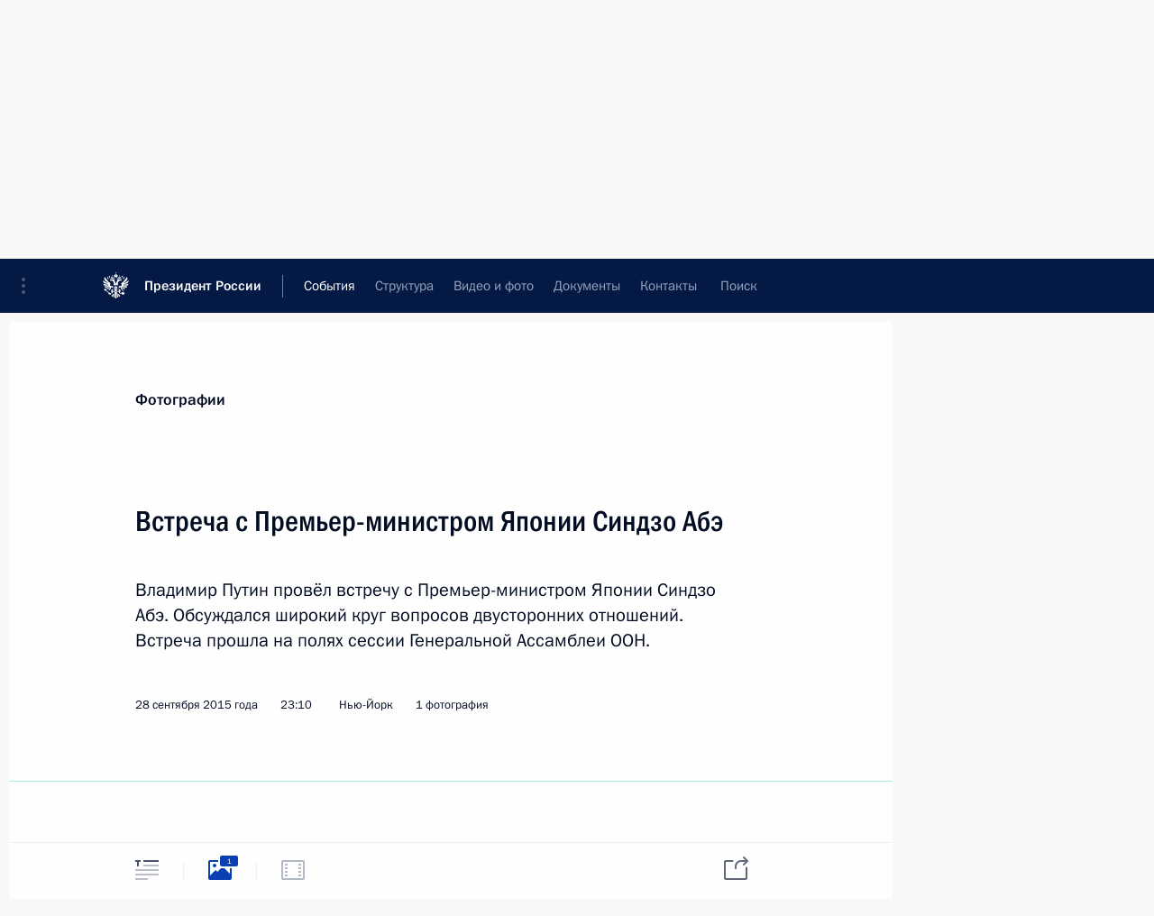

--- FILE ---
content_type: text/html; charset=UTF-8
request_url: http://www.kremlin.ru/events/president/news/by-date/28.09.2015
body_size: 10693
content:
<!doctype html> <!--[if lt IE 7 ]> <html class="ie6" lang="ru"> <![endif]--> <!--[if IE 7 ]> <html class="ie7" lang="ru"> <![endif]--> <!--[if IE 8 ]> <html class="ie8" lang="ru"> <![endif]--> <!--[if IE 9 ]> <html class="ie9" lang="ru"> <![endif]--> <!--[if gt IE 8]><!--> <html lang="ru" class="no-js" itemscope="itemscope" xmlns="http://www.w3.org/1999/xhtml" itemtype="http://schema.org/CollectionPage" prefix="og: http://ogp.me/ns# video: http://ogp.me/ns/video# ya: http://webmaster.yandex.ru/vocabularies/"> <!--<![endif]--> <head> <meta charset="utf-8"/> <title itemprop="name">Новости ∙ Президент ∙ События ∙ Президент России</title> <meta name="description" content="Новости, стенограммы, фото и видеозаписи, документы, подписанные Президентом России, информация о деятельности Администрации"/> <meta name="keywords" content=""/> <meta itemprop="inLanguage" content="ru"/> <meta name="msapplication-TileColor" content="#091a42"> <meta name="theme-color" content="#ffffff"> <meta name="theme-color" content="#091A42" />  <meta name="viewport" content="width=device-width,initial-scale=1,minimum-scale=0.7,ya-title=#061a44"/>  <meta name="apple-mobile-web-app-capable" content="yes"/> <meta name="apple-mobile-web-app-title" content="Президент России"/> <meta name="format-detection" content="telephone=yes"/> <meta name="apple-mobile-web-app-status-bar-style" content="default"/>  <meta name="msapplication-TileColor" content="#061a44"/> <meta name="msapplication-TileImage" content="/static/mstile-144x144.png"/> <meta name="msapplication-allowDomainApiCalls" content="true"/> <meta name="msapplication-starturl" content="/"/> <meta name="theme-color" content="#061a44"/> <meta name="application-name" content="Президент России"/>   <meta property="og:site_name" content="Президент России"/>  <meta name="twitter:site" content="@KremlinRussia"/>       <link rel="icon" type="image/png" href="/static/favicon-32x32.png" sizes="32x32"/>   <link rel="icon" type="image/png" href="/static/favicon-96x96.png" sizes="96x96"/>   <link rel="icon" type="image/png" href="/static/favicon-16x16.png" sizes="16x16"/>    <link rel="icon" type="image/png" href="/static/android-chrome-192x192.png" sizes="192x192"/> <link rel="manifest" href="/static/ru/manifest.json"/>         <link rel="apple-touch-icon" href="/static/apple-touch-icon-57x57.png" sizes="57x57"/>   <link rel="apple-touch-icon" href="/static/apple-touch-icon-60x60.png" sizes="60x60"/>   <link rel="apple-touch-icon" href="/static/apple-touch-icon-72x72.png" sizes="72x72"/>   <link rel="apple-touch-icon" href="/static/apple-touch-icon-76x76.png" sizes="76x76"/>   <link rel="apple-touch-icon" href="/static/apple-touch-icon-114x114.png" sizes="114x114"/>   <link rel="apple-touch-icon" href="/static/apple-touch-icon-120x120.png" sizes="120x120"/>   <link rel="apple-touch-icon" href="/static/apple-touch-icon-144x144.png" sizes="144x144"/>   <link rel="apple-touch-icon" href="/static/apple-touch-icon-152x152.png" sizes="152x152"/>   <link rel="apple-touch-icon" href="/static/apple-touch-icon-180x180.png" sizes="180x180"/>               <link rel="stylesheet" type="text/css" media="all" href="/static/css/screen.css?ba15e963ac"/> <link rel="stylesheet" href="/static/css/print.css" media="print"/>  <!--[if lt IE 9]> <link rel="stylesheet" href="/static/css/ie8.css"/> <script type="text/javascript" src="/static/js/vendor/html5shiv.js"></script> <script type="text/javascript" src="/static/js/vendor/respond.src.js"></script> <script type="text/javascript" src="/static/js/vendor/Konsole.js"></script> <![endif]--> <!--[if lte IE 9]> <link rel="stylesheet" href="/static/css/ie9.css"/> <script type="text/javascript" src="/static/js/vendor/ierange-m2.js"></script> <![endif]--> <!--[if lte IE 6]> <link rel="stylesheet" href="/static/css/ie6.css"/> <![endif]--> <link rel="alternate" type="text/html" hreflang="en" href="http://en.kremlin.ru/events/president/news/by-date/28.09.2015"/>   <link rel="author" href="/about"/> <link rel="home" href="/"/> <link rel="search" href="/opensearch.xml" title="Президент России" type="application/opensearchdescription+xml"/>   <link rel="first" href="/events/president/news"/>   <link rel="last" href="/events/president/news/page/1955"/>   <link rel="prev" href="/events/president/news/page/478"/>   <link rel="next" href="/events/president/news/page/480"/>  <link rel="alternate" type="application/atom+xml" href="/events/president/news/feed" title="Сайт Президента России: Деятельность Президента: Новости"/> <script type="text/javascript">
window.config = {staticUrl: '/static/',mediaUrl: 'http://static.kremlin.ru/media/',internalDomains: 'kremlin.ru|uznai-prezidenta.ru|openkremlin.ru|президент.рф|xn--d1abbgf6aiiy.xn--p1ai'};
</script></head> <body class=""> <div class="header" itemscope="itemscope" itemtype="http://schema.org/WPHeader" role="banner"> <div class="topline topline__menu"> <a class="topline__toggleaside" accesskey="=" aria-label="Меню портала" role="button" href="#sidebar" title="Меню портала"><i></i></a> <div class="topline__in"> <a href="/" class="topline__head" rel="home" accesskey="1" data-title="Президент России"> <i class="topline__logo"></i>Президент России</a> <div class="topline__togglemore" data-url="/mobile-menu"> <i class="topline__togglemore_button"></i> </div> <div class="topline__more"> <nav aria-label="Основное меню"> <ul class="nav"><li class="nav__item" itemscope="itemscope" itemtype="http://schema.org/SiteNavigationElement"> <a href="/events/president/news" class="nav__link is-active" accesskey="2" itemprop="url"><span itemprop="name">События</span></a> </li><li class="nav__item" itemscope="itemscope" itemtype="http://schema.org/SiteNavigationElement"> <a href="/structure/president" class="nav__link" accesskey="3" itemprop="url"><span itemprop="name">Структура</span></a> </li><li class="nav__item" itemscope="itemscope" itemtype="http://schema.org/SiteNavigationElement"> <a href="/multimedia/video" class="nav__link" accesskey="4" itemprop="url"><span itemprop="name">Видео и фото</span></a> </li><li class="nav__item" itemscope="itemscope" itemtype="http://schema.org/SiteNavigationElement"> <a href="/acts/news" class="nav__link" accesskey="5" itemprop="url"><span itemprop="name">Документы</span></a> </li><li class="nav__item" itemscope="itemscope" itemtype="http://schema.org/SiteNavigationElement"> <a href="/contacts" class="nav__link" accesskey="6" itemprop="url"><span itemprop="name">Контакты</span></a> </li> <li class="nav__item last" itemscope="itemscope" itemtype="http://schema.org/SiteNavigationElement"> <a class="nav__link nav__link_search" href="/search" accesskey="7" itemprop="url" title="Глобальный поиск по сайту"> <span itemprop="name">Поиск</span> </a> </li>  </ul> </nav> </div> </div> </div>  <div class="search"> <ul class="search__filter"> <li class="search__filter__item is-active"> <a class="search_without_filter">Искать на сайте</a> </li>   <li class="search__filter__item bank_docs"><a href="/acts/bank">или по банку документов</a></li>  </ul> <div class="search__in">   <form name="search" class="form search__form simple_search" method="get" action="/search" tabindex="-1" role="search" aria-labelledby="search__form__input__label"> <fieldset>  <legend> <label for="search__form__input" class="search__title_main" id="search__form__input__label">Введите запрос для поиска</label> </legend>  <input type="hidden" name="section" class="search__section_value"/> <input type="hidden" name="since" class="search__since_value"/> <input type="hidden" name="till" class="search__till_value"/> <span class="form__field input_wrapper"> <input type="text" name="query" class="search__form__input" id="search__form__input" lang="ru" accesskey="-"  required="required" size="74" title="Введите запрос для поиска" autocomplete="off" data-autocomplete-words-url="/_autocomplete/words" data-autocomplete-url="/_autocomplete"/> <i class="search_icon"></i> <span class="text_overflow__limiter"></span> </span> <span class="form__field button__wrapper">  <button id="search-simple-search-button" class="submit search__form__button">Найти</button> </span> </fieldset> </form>     <form name="doc_search" class="form search__form docs_search" method="get" tabindex="-1" action="/acts/bank/search"> <fieldset> <legend> Поиск по документам </legend>  <div class="form__field form__field_medium"> <label for="doc_search-title-or-number-input"> Название документа или его номер </label> <input type="text" name="title" id="doc_search-title-or-number-input" class="input_doc"  lang="ru" autocomplete="off"/> </div> <div class="form__field form__field_medium"> <label for="doc_search-text-input">Текст в документе</label> <input type="text" name="query" id="doc_search-text-input"  lang="ru"/> </div> <div class="form__field form__fieldlong"> <label for="doc_search-type-select">Вид документа</label> <div class="select2_wrapper"> <select id="doc_search-type-select" name="type" class="select2 dropdown_select"> <option value="" selected="selected"> Все </option>  <option value="3">Указ</option>  <option value="4">Распоряжение</option>  <option value="5">Федеральный закон</option>  <option value="6">Федеральный конституционный закон</option>  <option value="7">Послание</option>  <option value="8">Закон Российской Федерации о поправке к Конституции Российской Федерации</option>  <option value="1">Кодекс</option>  </select> </div> </div> <div class="form__field form__field_halflonger"> <label id="doc_search-force-label"> Дата вступления в силу...</label>   <div class="search__form__date period">      <a href="#" role="button" aria-describedby="doc_search-force-label" class="dateblock" data-target="#doc_search-force_since-input" data-min="1991-01-01" data-max="2028-10-18" data-value="2026-01-22" data-start-value="1991-01-01" data-end-value="2028-10-18" data-range="true">  </a> <a class="clear_date_filter hidden" href="#clear" role="button" aria-label="Сбросить дату"><i></i></a> </div>  <input type="hidden" name="force_since" id="doc_search-force_since-input" /> <input type="hidden" name="force_till" id="doc_search-force_till-input" />      </div> <div class="form__field form__field_halflonger"> <label>или дата принятия</label>   <div class="search__form__date period">      <a href="#" role="button" aria-describedby="doc_search-date-label" class="dateblock" data-target="#doc_search-date_since-input" data-min="1991-01-01" data-max="2026-01-22" data-value="2026-01-22" data-start-value="1991-01-01" data-end-value="2026-01-22" data-range="true">  </a> <a class="clear_date_filter hidden" href="#clear" role="button" aria-label="Сбросить дату"><i></i></a> </div>  <input type="hidden" name="date_since" id="doc_search-date_since-input" /> <input type="hidden" name="date_till" id="doc_search-date_till-input" />      </div> <div class="form__field form__fieldshort"> <button type="submit" class="submit search__form__button"> Найти документ </button> </div> </fieldset> <div class="pravo_link">Официальный портал правовой информации <a href="http://pravo.gov.ru/" target="_blank">pravo.gov.ru</a> </div> </form>   </div> </div>  <div class="topline_nav_mobile"></div>  </div> <div class="main-wrapper"> <div class="subnav-view" role="complementary" aria-label="Дополнительное меню">      <div class="content content_subnav events">   <div class="wrapfix__holder"> <div class="wrapfix wrapfix_events">  <div class="content_top__wrap">  <div class="content__in">  <div role="navigation" aria-label="Подменю первого уровня"> <ul class="subnav"> president<li class="" itemscope="itemscope" itemtype="http://schema.org/SiteNavigationElement"> <a class="is-active " href="/events/president/news" itemprop="url"> <span itemprop="name">Президент</span> </a> </li><li class="" itemscope="itemscope" itemtype="http://schema.org/SiteNavigationElement"> <a class=" " href="/events/administration" itemprop="url"> <span itemprop="name">Администрация</span> </a> </li><li class="" itemscope="itemscope" itemtype="http://schema.org/SiteNavigationElement"> <a class=" " href="/events/state-council" itemprop="url"> <span itemprop="name">Государственный Совет</span> </a> </li><li class="" itemscope="itemscope" itemtype="http://schema.org/SiteNavigationElement"> <a class=" " href="/events/security-council" itemprop="url"> <span itemprop="name">Совет Безопасности</span> </a> </li><li class="is-last" itemscope="itemscope" itemtype="http://schema.org/SiteNavigationElement"> <a class=" " href="/events/councils" itemprop="url"> <span itemprop="name">Комиссии и советы</span> </a> </li></ul> </div> </div> <hr class="content__sep" aria-hidden="true"/> <div class="content__in">     <a class="dateblock" data-url="/events/president/news/calendar/YEAR" data-date-url="/events/president/news/by-date/DATE" data-max="2026-01-22" data-min="1999-12-31" data-format="mmmm, yyyy" data-value="2015-09-28" href="#focus" role="button"> <span class="special-hidden">Календарь:</span>Сентябрь, 2015</a>    <div role="navigation" aria-label="Подменю второго уровня"> <ul class="subnav subnav_secondary"><li class="" itemscope="itemscope" itemtype="http://schema.org/SiteNavigationElement"> <a class="is-active " href="/events/president/news" itemprop="url"> <span itemprop="name">Новости</span> </a> </li><li class="" itemscope="itemscope" itemtype="http://schema.org/SiteNavigationElement"> <a class=" " href="/events/president/transcripts" itemprop="url"> <span itemprop="name">Стенограммы</span> </a> </li><li class="" itemscope="itemscope" itemtype="http://schema.org/SiteNavigationElement"> <a class=" " href="/events/president/trips" itemprop="url"> <span itemprop="name">Поездки</span> </a> </li><li class="" itemscope="itemscope" itemtype="http://schema.org/SiteNavigationElement"> <a class=" " href="/events/president/letters" itemprop="url"> <span itemprop="name">Телеграммы</span> </a> </li><li class="is-last" itemscope="itemscope" itemtype="http://schema.org/SiteNavigationElement"> <a class=" is-special" href="/structure/president" itemprop="url"> <span itemprop="name">Сведения о Президенте</span> </a> </li></ul> </div> </div> <div class="gradient-shadow"></div>  </div> </div> </div>   </div> </div> <div class="wrapsite"> <div class="content-view" role="main"> <div class="content content_main" data-section="Новости" data-section-href="/events/president/news"> <div class="content__in"> <div class="events hslice" id="events" aria-live="polite" aria-relevant="additions removals">  <a href="/events/president/news/page/478" class="button button_white more more-prev" rel="prev" accesskey="p">Показать следующие материалы</a><div class="entry-content lister-page" role="list" data-url-template="/events/president/news/page/PAGE" data-base-url="/events/president/news" data-path="/events/president/news/by-date/28.09.2015" data-page="479" data-pages="1955">     <div class="hentry h-entry hentry_event" data-id="50393" itemscope="itemscope" itemtype="http://schema.org/NewsArticle" role="listitem"> <h3 class="hentry__title hentry__title_special"> <a href="/events/president/news/50393" rel="bookmark" itemprop="url"><span class="entry-title p-name" itemprop="name">Встреча с Президентом США Бараком Обамой</span>  <span class="hentry__meta">  <time class="published dt-published" datetime="2015-09-29" itemprop="datePublished">29 сентября 2015 года, 00:20</time>  <span class="updated hidden" hidden="hidden">2015-09-29</span> <span class="author vcard hidden" hidden="hidden"><span class="fn">Отдел редакции официального сайта Президента России</span></span> <span class="hentry__location p-location">Нью-Йорк</span> </span>   </a> </h3>  <div class="hentry__assets">  <a href="/events/president/news/50393" rel="bookmark" aria-hidden="true" aria-label="Текст статьи" class="tabs_article item small" title="Текст статьи"><i></i> </a>  <a href="/events/president/news/50393/photos" itemprop="url" aria-label="Фото к материалу" itemscope="itemscope" itemtype="http://schema.org/ImageObject" class="tabs_photo item" title="Фото к материалу" rel="bookmark" hidden> <i><span class="tabs__count">9</span></i> </a>  </div>  </div>      <h2 class="events__title"> <span><time datetime="2015-09-28">28 сентября 2015 года, понедельник</time></span> </h2>  <div class="hentry h-entry hentry_event" data-id="50392" itemscope="itemscope" itemtype="http://schema.org/NewsArticle" role="listitem"> <h3 class="hentry__title hentry__title_special"> <a href="/events/president/news/50392" rel="bookmark" itemprop="url"><span class="entry-title p-name" itemprop="name">Встреча с Премьер-министром Японии Синдзо Абэ</span>  <span class="hentry__meta">  <time class="published dt-published" datetime="2015-09-28" itemprop="datePublished">28 сентября 2015 года, 23:10</time>  <span class="updated hidden" hidden="hidden">2015-09-29</span> <span class="author vcard hidden" hidden="hidden"><span class="fn">Отдел редакции официального сайта Президента России</span></span> <span class="hentry__location p-location">Нью-Йорк</span> </span>   </a> </h3>  <div class="hentry__assets">  <a href="/events/president/news/50392" rel="bookmark" aria-hidden="true" aria-label="Текст статьи" class="tabs_article item small" title="Текст статьи"><i></i> </a>  <a href="/events/president/news/50392/photos" itemprop="url" aria-label="Фото к материалу" itemscope="itemscope" itemtype="http://schema.org/ImageObject" class="tabs_photo item" title="Фото к материалу" rel="bookmark" hidden> <i><span class="tabs__count">1</span></i> </a>  </div>  </div>    <div class="hentry h-entry hentry_event" data-id="50391" itemscope="itemscope" itemtype="http://schema.org/NewsArticle" role="listitem"> <h3 class="hentry__title hentry__title_special"> <a href="/events/president/news/50391" rel="bookmark" itemprop="url"><span class="entry-title p-name" itemprop="name">Встреча с Президентом Ирана Хасаном Рухани</span>  <span class="hentry__meta">  <time class="published dt-published" datetime="2015-09-28" itemprop="datePublished">28 сентября 2015 года, 22:45</time>  <span class="updated hidden" hidden="hidden">2015-09-29</span> <span class="author vcard hidden" hidden="hidden"><span class="fn">Отдел редакции официального сайта Президента России</span></span> <span class="hentry__location p-location">Нью-Йорк</span> </span>   </a> </h3>  <div class="hentry__assets">  <a href="/events/president/news/50391" rel="bookmark" aria-hidden="true" aria-label="Текст статьи" class="tabs_article item medium" title="Текст статьи"><i></i> </a>  <a href="/events/president/news/50391/photos" itemprop="url" aria-label="Фото к материалу" itemscope="itemscope" itemtype="http://schema.org/ImageObject" class="tabs_photo item" title="Фото к материалу" rel="bookmark" hidden> <i><span class="tabs__count">5</span></i> </a>  </div>  </div>    <div class="hentry h-entry hentry_event" data-id="50390" itemscope="itemscope" itemtype="http://schema.org/NewsArticle" role="listitem"> <h3 class="hentry__title hentry__title_special"> <a href="/events/president/news/50390" rel="bookmark" itemprop="url"><span class="entry-title p-name" itemprop="name">Владимир Путин провёл ряд встреч на полях сессии Генассамблеи ООН</span>  <span class="hentry__meta">  <time class="published dt-published" datetime="2015-09-28" itemprop="datePublished">28 сентября 2015 года, 22:10</time>  <span class="updated hidden" hidden="hidden">2015-09-29</span> <span class="author vcard hidden" hidden="hidden"><span class="fn">Отдел редакции официального сайта Президента России</span></span> <span class="hentry__location p-location">Нью-Йорк</span> </span>   </a> </h3>  <div class="hentry__assets">  <a href="/events/president/news/50390" rel="bookmark" aria-hidden="true" aria-label="Текст статьи" class="tabs_article item small" title="Текст статьи"><i></i> </a>   </div>  </div>    <div class="hentry h-entry hentry_event" data-id="50389" itemscope="itemscope" itemtype="http://schema.org/NewsArticle" role="listitem"> <h3 class="hentry__title hentry__title_special"> <a href="/events/president/news/50389" rel="bookmark" itemprop="url"><span class="entry-title p-name" itemprop="name">Встреча с Премьер-министром Ирака Хайдаром Абади</span>  <span class="hentry__meta">  <time class="published dt-published" datetime="2015-09-28" itemprop="datePublished">28 сентября 2015 года, 21:00</time>  <span class="updated hidden" hidden="hidden">2015-09-29</span> <span class="author vcard hidden" hidden="hidden"><span class="fn">Отдел редакции официального сайта Президента России</span></span> <span class="hentry__location p-location">Нью-Йорк</span> </span>   </a> </h3>  <div class="hentry__assets">  <a href="/events/president/news/50389" rel="bookmark" aria-hidden="true" aria-label="Текст статьи" class="tabs_article item small" title="Текст статьи"><i></i> </a>  <a href="/events/president/news/50389/photos" itemprop="url" aria-label="Фото к материалу" itemscope="itemscope" itemtype="http://schema.org/ImageObject" class="tabs_photo item" title="Фото к материалу" rel="bookmark" hidden> <i><span class="tabs__count">1</span></i> </a>  </div>  </div>    <div class="hentry h-entry hentry_event" data-id="50388" itemscope="itemscope" itemtype="http://schema.org/NewsArticle" role="listitem"> <h3 class="hentry__title hentry__title_special"> <a href="/events/president/news/50388" rel="bookmark" itemprop="url"><span class="entry-title p-name" itemprop="name">Встреча с Председателем Государственного Совета и Совета Министров Кубы Раулем Кастро</span>  <span class="hentry__meta">  <time class="published dt-published" datetime="2015-09-28" itemprop="datePublished">28 сентября 2015 года, 20:45</time>  <span class="updated hidden" hidden="hidden">2015-09-29</span> <span class="author vcard hidden" hidden="hidden"><span class="fn">Отдел редакции официального сайта Президента России</span></span> <span class="hentry__location p-location">Нью-Йорк</span> </span>   </a> </h3>  <div class="hentry__assets">  <a href="/events/president/news/50388" rel="bookmark" aria-hidden="true" aria-label="Текст статьи" class="tabs_article item small" title="Текст статьи"><i></i> </a>  <a href="/events/president/news/50388/photos" itemprop="url" aria-label="Фото к материалу" itemscope="itemscope" itemtype="http://schema.org/ImageObject" class="tabs_photo item" title="Фото к материалу" rel="bookmark" hidden> <i><span class="tabs__count">3</span></i> </a>  </div>  </div>    <div class="hentry h-entry hentry_event" data-id="50387" itemscope="itemscope" itemtype="http://schema.org/NewsArticle" role="listitem"> <h3 class="hentry__title hentry__title_special"> <a href="/events/president/news/50387" rel="bookmark" itemprop="url"><span class="entry-title p-name" itemprop="name">Встреча с Генеральным секретарём ООН Пан Ги Муном</span>  <span class="hentry__meta">  <time class="published dt-published" datetime="2015-09-28" itemprop="datePublished">28 сентября 2015 года, 20:25</time>  <span class="updated hidden" hidden="hidden">2015-09-29</span> <span class="author vcard hidden" hidden="hidden"><span class="fn">Отдел редакции официального сайта Президента России</span></span> <span class="hentry__location p-location">Нью-Йорк</span> </span>   </a> </h3>  <div class="hentry__assets">  <a href="/events/president/news/50387" rel="bookmark" aria-hidden="true" aria-label="Текст статьи" class="tabs_article item medium" title="Текст статьи"><i></i> </a>  <a href="/events/president/news/50387/photos" itemprop="url" aria-label="Фото к материалу" itemscope="itemscope" itemtype="http://schema.org/ImageObject" class="tabs_photo item" title="Фото к материалу" rel="bookmark" hidden> <i><span class="tabs__count">4</span></i> </a>  </div>  </div>    <div class="hentry h-entry hentry_event" data-id="50385" itemscope="itemscope" itemtype="http://schema.org/NewsArticle" role="listitem"> <h3 class="hentry__title hentry__title_special"> <a href="/events/president/news/50385" rel="bookmark" itemprop="url"><span class="entry-title p-name" itemprop="name">70-я сессия Генеральной Ассамблеи ООН</span>  <span class="hentry__meta">  <time class="published dt-published" datetime="2015-09-28" itemprop="datePublished">28 сентября 2015 года, 19:25</time>  <span class="updated hidden" hidden="hidden">2015-09-29</span> <span class="author vcard hidden" hidden="hidden"><span class="fn">Отдел редакции официального сайта Президента России</span></span> <span class="hentry__location p-location">Нью-Йорк</span> </span>   </a> </h3>  <div class="hentry__assets">  <a href="/events/president/news/50385" rel="bookmark" aria-hidden="true" aria-label="Текст статьи" class="tabs_article item big" title="Текст статьи"><i></i> </a>  <a href="/events/president/news/50385/photos" itemprop="url" aria-label="Фото к материалу" itemscope="itemscope" itemtype="http://schema.org/ImageObject" class="tabs_photo item" title="Фото к материалу" rel="bookmark" hidden> <i><span class="tabs__count">4</span></i> </a> <a href="/events/president/news/50385/videos" itemprop="url" aria-label="Видео к материалу" itemscope="itemscope" itemtype="http://schema.org/VideoObject" class="tabs_video item" rel="bookmark" title="Видео к материалу" hidden> <i> <span class="duration_short tabs__count"> <time class="video_count_time" itemprop="duration" datetime="PT23M1S">23м</time></span> </i> <meta itemprop="isFamilyFriendly" content="True"/> </a>  </div>  </div>    <div class="hentry h-entry hentry_event" data-id="50381" itemscope="itemscope" itemtype="http://schema.org/NewsArticle" role="listitem"> <h3 class="hentry__title hentry__title_special"> <a href="/events/president/news/50381" rel="bookmark" itemprop="url"><span class="entry-title p-name" itemprop="name">Поздравление работникам и ветеранам атомной промышленности</span>  <span class="hentry__meta">  <time class="published dt-published" datetime="2015-09-28" itemprop="datePublished">28 сентября 2015 года, 11:00</time>  <span class="updated hidden" hidden="hidden">2015-09-28</span> <span class="author vcard hidden" hidden="hidden"><span class="fn">Отдел редакции официального сайта Президента России</span></span></span>   </a> </h3>  <div class="hentry__assets">  <a href="/events/president/news/50381" rel="bookmark" aria-hidden="true" aria-label="Текст статьи" class="tabs_article item small" title="Текст статьи"><i></i> </a>   </div>  </div>      <h2 class="events__title"> <span><time datetime="2015-09-26">26 сентября 2015 года, суббота</time></span> </h2>  <div class="hentry h-entry hentry_event" data-id="50378" itemscope="itemscope" itemtype="http://schema.org/NewsArticle" role="listitem"> <h3 class="hentry__title hentry__title_special"> <a href="/events/president/news/50378" rel="bookmark" itemprop="url"><span class="entry-title p-name" itemprop="name">Телефонный разговор с Королём Саудовской Аравии Сальманом Бен Абдель Азизом Аль Саудом</span>  <span class="hentry__meta">  <time class="published dt-published" datetime="2015-09-26" itemprop="datePublished">26 сентября 2015 года, 22:35</time>  <span class="updated hidden" hidden="hidden">2017-10-09</span> <span class="author vcard hidden" hidden="hidden"><span class="fn">Отдел редакции официального сайта Президента России</span></span></span>   </a> </h3>  <div class="hentry__assets">  <a href="/events/president/news/50378" rel="bookmark" aria-hidden="true" aria-label="Текст статьи" class="tabs_article item small" title="Текст статьи"><i></i> </a>   </div>  </div>      <h2 class="events__title"> <span><time datetime="2015-09-25">25 сентября 2015 года, пятница</time></span> </h2>  <div class="hentry h-entry hentry_event" data-id="50375" itemscope="itemscope" itemtype="http://schema.org/NewsArticle" role="listitem"> <h3 class="hentry__title hentry__title_special"> <a href="/events/president/news/50375" rel="bookmark" itemprop="url"><span class="entry-title p-name" itemprop="name">Телефонный разговор с Премьер-министром Греции Алексисом Ципрасом</span>  <span class="hentry__meta">  <time class="published dt-published" datetime="2015-09-25" itemprop="datePublished">25 сентября 2015 года, 20:10</time>  <span class="updated hidden" hidden="hidden">2015-09-25</span> <span class="author vcard hidden" hidden="hidden"><span class="fn">Отдел редакции официального сайта Президента России</span></span></span>   </a> </h3>  <div class="hentry__assets">  <a href="/events/president/news/50375" rel="bookmark" aria-hidden="true" aria-label="Текст статьи" class="tabs_article item small" title="Текст статьи"><i></i> </a>   </div>  </div>    <div class="hentry h-entry hentry_event" data-id="50373" itemscope="itemscope" itemtype="http://schema.org/NewsArticle" role="listitem"> <h3 class="hentry__title hentry__title_special"> <a href="/events/president/news/50373" rel="bookmark" itemprop="url"><span class="entry-title p-name" itemprop="name">Встреча с главой госкорпорации «Росатом» Сергеем Кириенко</span>  <span class="hentry__meta">  <time class="published dt-published" datetime="2015-09-25" itemprop="datePublished">25 сентября 2015 года, 14:45</time>  <span class="updated hidden" hidden="hidden">2015-09-25</span> <span class="author vcard hidden" hidden="hidden"><span class="fn">Отдел редакции официального сайта Президента России</span></span> <span class="hentry__location p-location">Московская область, Ново-Огарёво</span> </span>   </a> </h3>  <div class="hentry__assets">  <a href="/events/president/news/50373" rel="bookmark" aria-hidden="true" aria-label="Текст статьи" class="tabs_article item big" title="Текст статьи"><i></i> </a>  <a href="/events/president/news/50373/photos" itemprop="url" aria-label="Фото к материалу" itemscope="itemscope" itemtype="http://schema.org/ImageObject" class="tabs_photo item" title="Фото к материалу" rel="bookmark" hidden> <i><span class="tabs__count">4</span></i> </a>  </div>  </div>    <div class="hentry h-entry hentry_event" data-id="50370" itemscope="itemscope" itemtype="http://schema.org/NewsArticle" role="listitem"> <h3 class="hentry__title hentry__title_special"> <a href="/events/president/news/50370" rel="bookmark" itemprop="url"><span class="entry-title p-name" itemprop="name">Совещание с постоянными членами Совета Безопасности</span>  <span class="hentry__meta">  <time class="published dt-published" datetime="2015-09-25" itemprop="datePublished">25 сентября 2015 года, 13:15</time>  <span class="updated hidden" hidden="hidden">2015-09-25</span> <span class="author vcard hidden" hidden="hidden"><span class="fn">Отдел редакции официального сайта Президента России</span></span> <span class="hentry__location p-location">Московская область, Ново-Огарёво</span> </span>   </a> </h3>  <div class="hentry__assets">  <a href="/events/president/news/50370" rel="bookmark" aria-hidden="true" aria-label="Текст статьи" class="tabs_article item small" title="Текст статьи"><i></i> </a>  <a href="/events/president/news/50370/photos" itemprop="url" aria-label="Фото к материалу" itemscope="itemscope" itemtype="http://schema.org/ImageObject" class="tabs_photo item" title="Фото к материалу" rel="bookmark" hidden> <i><span class="tabs__count">4</span></i> </a>  </div>  </div>      <h2 class="events__title"> <span><time datetime="2015-09-24">24 сентября 2015 года, четверг</time></span> </h2>  <div class="hentry h-entry hentry_event" data-id="50364" itemscope="itemscope" itemtype="http://schema.org/NewsArticle" role="listitem"> <h3 class="hentry__title hentry__title_special"> <a href="/events/president/news/50364" rel="bookmark" itemprop="url"><span class="entry-title p-name" itemprop="name">Президент позвонил по телефону британскому певцу Элтону Джону</span>  <span class="hentry__meta">  <time class="published dt-published" datetime="2015-09-24" itemprop="datePublished">24 сентября 2015 года, 17:30</time>  <span class="updated hidden" hidden="hidden">2015-09-24</span> <span class="author vcard hidden" hidden="hidden"><span class="fn">Отдел редакции официального сайта Президента России</span></span></span>   </a> </h3>  <div class="hentry__assets">  <a href="/events/president/news/50364" rel="bookmark" aria-hidden="true" aria-label="Текст статьи" class="tabs_article item small" title="Текст статьи"><i></i> </a>   </div>  </div>    <div class="hentry h-entry hentry_event" data-id="50360" itemscope="itemscope" itemtype="http://schema.org/NewsArticle" role="listitem"> <h3 class="hentry__title hentry__title_special"> <a href="/events/president/news/50360" rel="bookmark" itemprop="url"><span class="entry-title p-name" itemprop="name">Совещание по вопросам развития сельского хозяйства</span>  <span class="hentry__meta">  <time class="published dt-published" datetime="2015-09-24" itemprop="datePublished">24 сентября 2015 года, 16:30</time>  <span class="updated hidden" hidden="hidden">2015-09-25</span> <span class="author vcard hidden" hidden="hidden"><span class="fn">Отдел редакции официального сайта Президента России</span></span> <span class="hentry__location p-location">Ростовская область</span> </span>   </a> </h3>  <div class="hentry__assets">  <a href="/events/president/news/50360" rel="bookmark" aria-hidden="true" aria-label="Текст статьи" class="tabs_article item big" title="Текст статьи"><i></i> </a>  <a href="/events/president/news/50360/photos" itemprop="url" aria-label="Фото к материалу" itemscope="itemscope" itemtype="http://schema.org/ImageObject" class="tabs_photo item" title="Фото к материалу" rel="bookmark" hidden> <i><span class="tabs__count">6</span></i> </a> <a href="/events/president/news/50360/videos" itemprop="url" aria-label="Видео к материалу" itemscope="itemscope" itemtype="http://schema.org/VideoObject" class="tabs_video item" rel="bookmark" title="Видео к материалу" hidden> <i> <span class="duration_short tabs__count"> <time class="video_count_time" itemprop="duration" datetime="PT6M22S">6м</time></span> </i> <meta itemprop="isFamilyFriendly" content="True"/> </a>  </div>  </div>    <div class="hentry h-entry hentry_event" data-id="50361" itemscope="itemscope" itemtype="http://schema.org/NewsArticle" role="listitem"> <h3 class="hentry__title hentry__title_special"> <a href="/events/president/news/50361" rel="bookmark" itemprop="url"><span class="entry-title p-name" itemprop="name">Соболезнования Королю Саудовской Аравии Сальману бен Абдель Азизу Аль Сауду</span>  <span class="hentry__meta">  <time class="published dt-published" datetime="2015-09-24" itemprop="datePublished">24 сентября 2015 года, 15:40</time>  <span class="updated hidden" hidden="hidden">2017-10-09</span> <span class="author vcard hidden" hidden="hidden"><span class="fn">Отдел редакции официального сайта Президента России</span></span></span>   </a> </h3>  <div class="hentry__assets">  <a href="/events/president/news/50361" rel="bookmark" aria-hidden="true" aria-label="Текст статьи" class="tabs_article item small" title="Текст статьи"><i></i> </a>   </div>  </div>    <div class="hentry h-entry hentry_event" data-id="50362" itemscope="itemscope" itemtype="http://schema.org/NewsArticle" role="listitem"> <h3 class="hentry__title hentry__title_special"> <a href="/events/president/news/50362" rel="bookmark" itemprop="url"><span class="entry-title p-name" itemprop="name">Встреча с представителями фермерских хозяйств</span>  <span class="hentry__meta">  <time class="published dt-published" datetime="2015-09-24" itemprop="datePublished">24 сентября 2015 года, 15:00</time>  <span class="updated hidden" hidden="hidden">2015-09-25</span> <span class="author vcard hidden" hidden="hidden"><span class="fn">Отдел редакции официального сайта Президента России</span></span> <span class="hentry__location p-location">Ростовская область</span> </span>   </a> </h3>  <div class="hentry__assets">  <a href="/events/president/news/50362" rel="bookmark" aria-hidden="true" aria-label="Текст статьи" class="tabs_article item big" title="Текст статьи"><i></i> </a>  <a href="/events/president/news/50362/photos" itemprop="url" aria-label="Фото к материалу" itemscope="itemscope" itemtype="http://schema.org/ImageObject" class="tabs_photo item" title="Фото к материалу" rel="bookmark" hidden> <i><span class="tabs__count">5</span></i> </a>  </div>  </div>    <div class="hentry h-entry hentry_event" data-id="50359" itemscope="itemscope" itemtype="http://schema.org/NewsArticle" role="listitem"> <h3 class="hentry__title hentry__title_special"> <a href="/events/president/news/50359" rel="bookmark" itemprop="url"><span class="entry-title p-name" itemprop="name">Владимир Путин прибыл в Ростовскую область</span>  <span class="hentry__meta">  <time class="published dt-published" datetime="2015-09-24" itemprop="datePublished">24 сентября 2015 года, 13:15</time>  <span class="updated hidden" hidden="hidden">2015-09-25</span> <span class="author vcard hidden" hidden="hidden"><span class="fn">Отдел редакции официального сайта Президента России</span></span> <span class="hentry__location p-location">Ростовская область</span> </span>   </a> </h3>  <div class="hentry__assets">  <a href="/events/president/news/50359" rel="bookmark" aria-hidden="true" aria-label="Текст статьи" class="tabs_article item small" title="Текст статьи"><i></i> </a>  <a href="/events/president/news/50359/photos" itemprop="url" aria-label="Фото к материалу" itemscope="itemscope" itemtype="http://schema.org/ImageObject" class="tabs_photo item" title="Фото к материалу" rel="bookmark" hidden> <i><span class="tabs__count">1</span></i> </a>  </div>  </div>    <div class="hentry h-entry hentry_event" data-id="50356" itemscope="itemscope" itemtype="http://schema.org/NewsArticle" role="listitem"> <h3 class="hentry__title hentry__title_special"> <a href="/events/president/news/50356" rel="bookmark" itemprop="url"><span class="entry-title p-name" itemprop="name">Владимир Путин поздравил мусульман России с праздником Курбан-байрам</span>  <span class="hentry__meta">  <time class="published dt-published" datetime="2015-09-24" itemprop="datePublished">24 сентября 2015 года, 08:05</time>  <span class="updated hidden" hidden="hidden">2015-09-24</span> <span class="author vcard hidden" hidden="hidden"><span class="fn">Отдел редакции официального сайта Президента России</span></span></span>   </a> </h3>  <div class="hentry__assets">  <a href="/events/president/news/50356" rel="bookmark" aria-hidden="true" aria-label="Текст статьи" class="tabs_article item small" title="Текст статьи"><i></i> </a>   </div>  </div>      <h2 class="events__title"> <span><time datetime="2015-09-23">23 сентября 2015 года, среда</time></span> </h2>  <div class="hentry h-entry hentry_event" data-id="50354" itemscope="itemscope" itemtype="http://schema.org/NewsArticle" role="listitem"> <h3 class="hentry__title hentry__title_special"> <a href="/events/president/news/50354" rel="bookmark" itemprop="url"><span class="entry-title p-name" itemprop="name">Встреча с Президентом Турции Реджепом Тайипом Эрдоганом</span>  <span class="hentry__meta">  <time class="published dt-published" datetime="2015-09-23" itemprop="datePublished">23 сентября 2015 года, 14:40</time>  <span class="updated hidden" hidden="hidden">2015-09-23</span> <span class="author vcard hidden" hidden="hidden"><span class="fn">Отдел редакции официального сайта Президента России</span></span> <span class="hentry__location p-location">Москва, Кремль</span> </span>   </a> </h3>  <div class="hentry__assets">  <a href="/events/president/news/50354" rel="bookmark" aria-hidden="true" aria-label="Текст статьи" class="tabs_article item medium" title="Текст статьи"><i></i> </a>  <a href="/events/president/news/50354/photos" itemprop="url" aria-label="Фото к материалу" itemscope="itemscope" itemtype="http://schema.org/ImageObject" class="tabs_photo item" title="Фото к материалу" rel="bookmark" hidden> <i><span class="tabs__count">6</span></i> </a>  </div>  </div> </div><a href="/events/president/news/page/480" class="button button_green more more-next" rel="next" accesskey="n">Показать предыдущие материалы</a>   </div> </div> </div><div class="promoted" role="region" aria-label="Важная новость"> <div class="promoted__in"> <a href="http://kremlin.ru/events/president/news/78815" class="promoted__entry"> <div class="promoted__block"> <h3 class="promoted__title one_line">Итоги года с Владимиром Путиным</h3> <div class="promoted__image" aria-hidden="true"><img class="promoted__pic" src="http://static.kremlin.ru/media/events/highlight-images/index/fzEDJwEHYA9iFG4u4xT5AgHnFbZd1gP2.jpg" srcset="http://static.kremlin.ru/media/events/highlight-images/index/fzEDJwEHYA9iFG4u4xT5AgHnFbZd1gP2.jpg 1x,http://static.kremlin.ru/media/events/highlight-images/index2x/u2gcuc9XLXBfFrCcHWk63NlAXhnM5RyA.jpg 2x" style="background:rgb(42, 29, 47);background:linear-gradient(90deg, #2a1d2f 0%, rgba(42,29,47,0) 100%),linear-gradient(270deg, #5e83f4 0%, rgba(94,131,244,0) 100%),linear-gradient(180deg, #f3d7d3 0%, rgba(243,215,211,0) 100%),linear-gradient(0deg, #935363 0%, rgba(147,83,99,0) 100%);"  width="140" height="100" alt="Итоги года с Владимиром Путиным"/></div> <span class="promoted__date"> 19 декабря 2025 года</span> </div> </a> </div> <div class="gradient-shadow"></div> </div> </div><div class="footer" id="footer" itemscope="itemscope" itemtype="http://schema.org/WPFooter"> <div class="footer__in"> <div role="complementary" aria-label="Карта портала"> <div class="footer__mobile"> <a href="/"> <i class="footer__logo_mob"></i> <div class="mobile_title">Президент России</div> <div class="mobile_caption">Версия официального сайта для мобильных устройств</div> </a> </div> <div class="footer__col col_mob"> <h2 class="footer_title">Разделы сайта Президента<br/>России</h2> <ul class="footer_list nav_mob"><li class="footer_list_item" itemscope="itemscope" itemtype="http://schema.org/SiteNavigationElement"> <a href="/events/president/news"  class="is-active" itemprop="url"> <span itemprop="name">События</span> </a> </li> <li class="footer_list_item" itemscope="itemscope" itemtype="http://schema.org/SiteNavigationElement"> <a href="/structure/president"  itemprop="url"> <span itemprop="name">Структура</span> </a> </li> <li class="footer_list_item" itemscope="itemscope" itemtype="http://schema.org/SiteNavigationElement"> <a href="/multimedia/video"  itemprop="url"> <span itemprop="name">Видео и фото</span> </a> </li> <li class="footer_list_item" itemscope="itemscope" itemtype="http://schema.org/SiteNavigationElement"> <a href="/acts/news"  itemprop="url"> <span itemprop="name">Документы</span> </a> </li> <li class="footer_list_item" itemscope="itemscope" itemtype="http://schema.org/SiteNavigationElement"> <a href="/contacts"  itemprop="url"> <span itemprop="name">Контакты</span> </a> </li>  <li class="footer__search footer_list_item footer__search_open" itemscope="itemscope" itemtype="http://schema.org/SiteNavigationElement"> <a href="/search" itemprop="url"> <i></i> <span itemprop="name">Поиск</span> </a> </li> <li class="footer__search footer_list_item footer__search_hidden" itemscope="itemscope" itemtype="http://schema.org/SiteNavigationElement"> <a href="/search" itemprop="url"> <i></i> <span itemprop="name">Поиск</span> </a> </li> <li class="footer__smi footer_list_item" itemscope="itemscope" itemtype="http://schema.org/SiteNavigationElement"> <a href="/press/announcements" itemprop="url" class="is-special"><i></i><span itemprop="name">Для СМИ</span></a> </li> <li class="footer_list_item" itemscope="itemscope" itemtype="http://schema.org/SiteNavigationElement"> <a href="/subscribe" itemprop="url"><i></i><span itemprop="name">Подписаться</span></a> </li> <li class="footer_list_item hidden_mob" itemscope="itemscope" itemtype="http://schema.org/SiteNavigationElement"> <a href="/catalog/glossary" itemprop="url" rel="glossary"><span itemprop="name">Справочник</span></a> </li> </ul> <ul class="footer_list"> <li class="footer__special" itemscope="itemscope" itemtype="http://schema.org/SiteNavigationElement"> <a href="http://special.kremlin.ru/events/president/news" itemprop="url" class="is-special no-warning"><i></i><span itemprop="name">Версия для людей с ограниченными возможностями</span></a> </li> </ul> <ul class="footer_list nav_mob"> <li itemscope="itemscope" itemtype="http://schema.org/SiteNavigationElement" class="language footer_list_item">   <a href="http://en.kremlin.ru/events/president/news/by-date/28.09.2015" rel="alternate" hreflang="en" itemprop="url" class=" no-warning"> <span itemprop="name"> English </span> </a> <meta itemprop="inLanguage" content="en"/>   </li> </ul> </div> <div class="footer__col"> <h2 class="footer_title">Информационные ресурсы<br/>Президента России</h2> <ul class="footer_list"> <li class="footer__currentsite footer_list_item" itemscope="itemscope" itemtype="http://schema.org/SiteNavigationElement"> <a href="/" itemprop="url">Президент России<span itemprop="name">Текущий ресурс</span> </a> </li> <li class="footer_list_item"> <a href="http://kremlin.ru/acts/constitution" class="no-warning">Конституция России</a> </li> <li class="footer_list_item"> <a href="http://flag.kremlin.ru/" class="no-warning" rel="external">Государственная символика</a> </li> <li class="footer_list_item"> <a href="https://letters.kremlin.ru/" class="no-warning" rel="external">Обратиться к Президенту</a> </li>  <li class="footer_list_item"> <a href="http://kids.kremlin.ru/" class="no-warning" rel="external"> Президент России —<br/>гражданам школьного возраста </a> </li> <li class="footer_list_item"> <a href="http://tours.kremlin.ru/" class="no-warning" rel="external">Виртуальный тур по<br/>Кремлю</a> </li>  <li class="footer_list_item"> <a href="http://putin.kremlin.ru/" class="no-warning" rel="external">Владимир Путин —<br/>личный сайт</a> </li>  <li class="footer_list_item"> <a href="http://nature.kremlin.ru" class="no-warning" rel="external"> Дикая природа России </a> </li>  </ul> </div> <div class="footer__col"> <h2 class="footer_title">Официальные сетевые ресурсы<br/>Президента России</h2> <ul class="footer_list"> <li class="footer_list_item"> <a href="https://t.me/news_kremlin" rel="me" target="_blank">Telegram-канал</a> </li>  <li class="footer_list_item"> <a href="https://max.ru/news_kremlin" rel="me" target="_blank"> MAX </a> </li> <li class="footer_list_item"> <a href="https://vk.com/kremlin_news" rel="me" target="_blank"> ВКонтакте </a> </li>  <li class="footer_list_item"> <a href="https://rutube.ru/u/kremlin/" rel="me" target="_blank">Rutube</a> </li> <li class="footer_list_item"> <a href="http://www.youtube.ru/user/kremlin" rel="me" target="_blank">YouTube</a> </li> </ul> </div>  <div class="footer__col footer__col_last"> <h2 class="footer_title">Правовая и техническая информация</h2> <ul class="footer_list technical_info"> <li class="footer_list_item" itemscope="itemscope" itemtype="http://schema.org/SiteNavigationElement"> <a href="/about" itemprop="url"> <span itemprop="name">О портале</span> </a> </li> <li class="footer_list_item" itemscope="itemscope" itemtype="http://schema.org/SiteNavigationElement"> <a href="/about/copyrights" itemprop="url"><span itemprop="name">Об использовании информации сайта</span></a> </li> <li class="footer_list_item" itemscope="itemscope" itemtype="http://schema.org/SiteNavigationElement"> <a href="/about/privacy" itemprop="url"><span itemprop="name">О персональных данных пользователей</span></a> </li> <li class="footer_list_item" itemscope="itemscope" itemtype="http://schema.org/SiteNavigationElement"> <a href="/contacts#mailto" itemprop="url"><span itemprop="name">Написать в редакцию</span></a> </li> </ul> </div> </div> <div role="contentinfo"> <div class="footer__license"> <p>Все материалы сайта доступны по лицензии:</p> <p><a href="http://creativecommons.org/licenses/by/4.0/deed.ru" hreflang="ru" class="underline" rel="license" target="_blank">Creative Commons Attribution 4.0 International</a></p> </div> <div class="footer__copy"><span class="flag_white">Администрация </span><span class="flag_blue">Президента России</span><span class="flag_red">2026 год</span> </div> </div> <div class="footer__logo"></div> </div> </div> </div> </div> <div class="gallery__wrap"> <div class="gallery__overlay"></div> <div class="gallery" role="complementary" aria-label="Полноэкранная галерея"></div> </div> <div class="read" role="complementary" aria-label="Материал для чтения"></div> <div class="wrapsite__outside hidden-print"><div class="wrapsite__overlay"></div></div><div class="sidebar" tabindex="-1" itemscope="itemscope" itemtype="http://schema.org/WPSideBar"> <div class="sidebar__content">    <div class="sidebar_lang">  <div class="sidebar_title_wrapper is-visible"> <h2 class="sidebar_title">Официальные сетевые ресурсы</h2> <h3 class="sidebar_title sidebar_title_caption">Президента России</h3> </div> <div class="sidebar_title_wrapper hidden"> <h2 class="sidebar_title">Official Internet Resources</h2> <h3 class="sidebar_title sidebar_title_caption">of the President of Russia</h3> </div> <span class="sidebar_lang_item sidebar_lang_first"> <a tabindex="-1" rel="alternate" hreflang="ru" itemprop="url" > <span>Русский</span> </a> </span><span class="sidebar_lang_item"> <a tabindex="0" href="http://en.kremlin.ru/events/president/news/by-date/28.09.2015" rel="alternate" hreflang="en" itemprop="url" class="is-active"> <span>English</span> </a> </span> <meta itemprop="inLanguage" content="en"/>   </div> <ul class="sidebar_list">  <li itemscope="itemscope" itemtype="http://schema.org/SiteNavigationElement"> <a href="/press/announcements" class="sidebar__special" itemprop="url" tabindex="0"><span itemprop="name">Для СМИ</span></a> </li> <li itemscope="itemscope" itemtype="http://schema.org/SiteNavigationElement"> <a href="http://special.kremlin.ru/events/president/news" class="sidebar__special no-warning" itemprop="url" tabindex="0"><span itemprop="name">Специальная версия для людей с ограниченными возможностями</span></a> </li>  <li itemscope="itemscope" itemtype="http://schema.org/SiteNavigationElement"> <a href="https://t.me/news_kremlin" class="sidebar__special" itemprop="url" tabindex="0" rel="me" target="_blank" ><span itemprop="name">Telegram-канал</span></a> </li>  <li itemscope="itemscope" itemtype="http://schema.org/SiteNavigationElement"> <a href="https://max.ru/news_kremlin" class="sidebar__special" itemprop="url" tabindex="0" rel="me" target="_blank" ><span itemprop="name"> MAX </span></a> </li> <li itemscope="itemscope" itemtype="http://schema.org/SiteNavigationElement"> <a href="https://vk.com/kremlin_news" class="sidebar__special" itemprop="url" tabindex="0" rel="me" target="_blank" ><span itemprop="name"> ВКонтакте </span></a> </li>  <li itemscope="itemscope" itemtype="http://schema.org/SiteNavigationElement"> <a href="https://rutube.ru/u/kremlin/" class="sidebar__special" itemprop="url" tabindex="0" rel="me" target="_blank" ><span itemprop="name">Rutube</span></a> </li> <li itemscope="itemscope" itemtype="http://schema.org/SiteNavigationElement"> <a href="http://www.youtube.ru/user/kremlin" class="sidebar__special" itemprop="url" tabindex="0" rel="me" target="_blank" ><span itemprop="name">YouTube</span></a> </li> </ul> <ul class="sidebar_list sidebar_list_other"> <li itemscope="itemscope" itemtype="http://schema.org/SiteNavigationElement">  <a href="/" class="no-warning" itemprop="url" tabindex="0">  <span itemprop="name">Сайт Президента России</span> </a> </li>  <li itemscope="itemscope" itemtype="http://schema.org/SiteNavigationElement">  <a href="/acts/constitution" class="no-warning" itemprop="url" tabindex="0">  <span itemprop="name">Конституция России </span> </a> </li>  <li itemscope="itemscope" itemtype="http://schema.org/SiteNavigationElement">  <a href="http://flag.kremlin.ru/" class="no-warning" itemprop="url" tabindex="0" rel="external">  <span itemprop="name">Государственная символика</span></a> </li> <li itemscope="itemscope" itemtype="http://schema.org/SiteNavigationElement"> <a href="https://letters.kremlin.ru/" class="no-warning" itemprop="url" tabindex="0" rel="external"><span itemprop="name">Обратиться к Президенту</span></a> </li>  <li itemscope="itemscope" itemtype="http://schema.org/SiteNavigationElement"> <a href="http://kids.kremlin.ru/" class="no-warning" itemprop="url" tabindex="0" rel="external"><span itemprop="name"> Президент России — гражданам<br/>школьного возраста </span></a> </li> <li itemscope="itemscope" itemtype="http://schema.org/SiteNavigationElement"> <a href="http://tours.kremlin.ru/" class="no-warning" itemprop="url" tabindex="0" rel="external"><span itemprop="name"> Виртуальный тур по Кремлю </span></a> </li>  <li itemscope="itemscope" itemtype="http://schema.org/SiteNavigationElement">  <a href="http://putin.kremlin.ru/" class="no-warning" itemprop="url" tabindex="0" rel="external">  <span itemprop="name">Владимир Путин — личный сайт</span> </a> </li> <li itemscope="itemscope" itemtype="http://schema.org/SiteNavigationElement"> <a href="http://20.kremlin.ru/" class="no-warning" itemprop="url" tabindex="0" rel="external"><span itemprop="name">Путин. 20 лет</span></a> </li>  <li itemscope="itemscope" itemtype="http://schema.org/SiteNavigationElement"> <a href="http://nature.kremlin.ru/" class="no-warning last-in-focus" itemprop="url" tabindex="0" rel="external"><span itemprop="name"> Дикая природа России </span></a> </li>  </ul> </div> <p class="sidebar__signature">Администрация Президента России<br/>2026 год</p> </div><script type="text/javascript" src="/static/js/app.js?39d4bd2fd8"></script></body> </html>